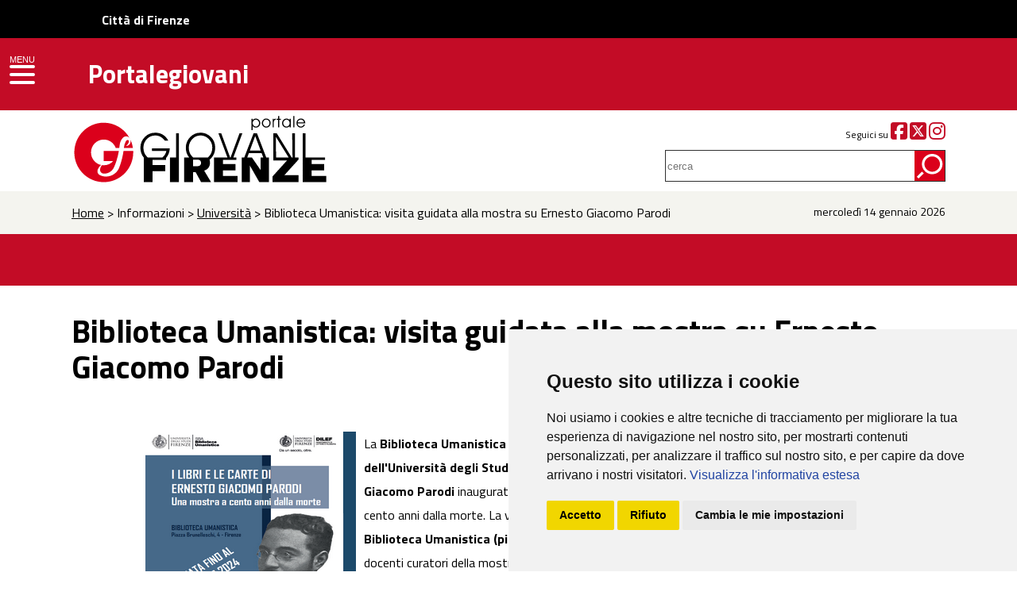

--- FILE ---
content_type: text/html; charset=UTF-8
request_url: https://portalegiovani.comune.fi.it/pogio/info_publish/universita_dettaglio.php?ID_REC=27053
body_size: 25335
content:
<!DOCTYPE HTML>
<html lang="it">
<head>
<meta http-equiv="Content-Type" content="text/html; charset=utf-8">
<title>PORTALEGIOVANI - Comune di Firenze</title>
<meta name="viewport" content="width=device-width, initial-scale=1, maximum-scale=2.0, user-scalable=yes" />
<meta NAME="author" CONTENT="Redazione Portalegiovani">
<meta NAME="keywords" CONTENT="giovani, firenze,discoteca, sesso, mp3, musica, cinema, teatro, istruzione, corsi, lavoro, concorsi, archivio giovani artisti, salute, formazione, news, webzine, quartiere, tempo libero, rock, pop, concerti, scuola, libri, primo piano, arte, viaggi, servizio civile, leva, associazioni, volontariato, sport">
<meta NAME="description" CONTENT="La Biblioteca Umanistica organizza in collaborazione con il Dipartimento di Lettere e filosofia dell'Università degli Studi di Firenze una visita guidata alla mostra I libri e le carte di Ernesto Gia...">
<meta property="og:title" content="Biblioteca Umanistica: visita guidata alla mostra su Ernesto Giacomo Parodi" />
<meta property="og:description" content="La Biblioteca Umanistica organizza in collaborazione con il Dipartimento di Lettere e filosofia dell'Università degli Studi di Firenze una visita guidata alla mostra I libri e le carte di Ernesto Gia..." />
<meta property="og:image" content="https://portalegiovani.comune.fi.it/pogio/upl_img_publishingtool_info/27053IMG_universita_parodi.png" />
<link href="../../assets/css/grid.css" rel="stylesheet" type="text/css">
<link href="../../assets/css/drawer.css" rel="stylesheet" type="text/css">
<link href="../../assets/css/main.css" rel="stylesheet" type="text/css">
<link href="https://fonts.googleapis.com/css?family=Titillium+Web:200,200i,300,300i,400,400i,600,600i,700,700i,900" rel="stylesheet">
<link href="https://use.fontawesome.com/releases/v6.5.1/css/all.css" rel="stylesheet">
<link rel="stylesheet" href="../../assets/css/flexslider.css" type="text/css" media="screen" />
<link rel="stylesheet" href="../../assets/css/slider.css" type="text/css" media="screen" />
<link rel="stylesheet" href="../../assets/css/animate.css"/></head>

<body>

<div id="fasciarossa">
    <div id="upper-header" style="background-color:#000000;height:48px;">
        <a href="https://www.comune.fi.it" title="Città di Firenze" class="" style="line-height: 50px;margin-left: 10%;color: #ffffff;text-decoration: none;"><b>Città di Firenze</b></a>
    </div>
<div class="grid grid-pad"><div id="logogiovani" class="hides"><a href="../../index.php"><img src="../../assets/images/portalegiovani.svg"></a></div><div id="logo"><img src="../../assets/images/logo_spacer.png" class="leftt top10 bottom10" alt="Portalegiovani"><a href="https://portalegiovani.comune.fi.it"><h1>Portalegiovani</h1></a></div></div></div>

<div id="fascialogo">
<div class="grid grid-pad"><div class="col-4-12 percent"><a href="../../index.php"><img src="../../assets/images/logo.svg" alt="PORTALEGIOVANI" title="PORTALEGIOVANI" ></a></div>

	<div class="col-1-3 mobile-col-1-1 push-1-3 arightt small top25">
				Seguici su <a href="http://www.facebook.com/InformagiovaniFirenze" aria-label="Facebook" target="_blank"><i class="fab fa-facebook-square fa-2x red"></i></a> <a href="http://www.twitter.com/portalegio" aria-label="Twitter" target="_blank"><i class="fab fa-square-x-twitter fa-2x red"></i></a> <a href="https://www.instagram.com/informagiovanifirenze/" aria-label="Instagram" target="_blank"><i class="fab fa-instagram fa-2x red"></i></a>

			</div>	<div class="col-1-3 mobile-col-1-1 push-1-3 arightt ptop10">
			<form method="get" action="../../ricerca_interna.php"><label for="topsearch"> </label><input name="query" type="search" id="topsearch" placeholder="cerca"></form>
			</div></div>

</div>

<header role="banner" class="drawer drawer--left">
    <button type="button" class="drawer-toggle drawer-hamburger" style="margin-top: 49px;background-color:#c30c26;padding: 18px .75rem 10px;"><span class="menu">MENU</span>
      <span class="sr-only">toggle navigation</span>
      <span class="drawer-hamburger-icon"></span>
    </button>

    <nav class="drawer-nav" role="navigation">
      <ul class="drawer-menu">
        <li><a class="drawer-brand" href="../../index.php">HOME</a></li>
        <li class="drawer-dropdown">
          <a class="drawer-menu-item" data-target="#" href="#" data-toggle="dropdown" role="button" aria-expanded="false">
            Informazioni <span class="drawer-caret"></span>
          </a>
          <ul class="drawer-dropdown-menu">
            <li><a class="drawer-dropdown-menu-item" href="https://portalegiovani.comune.fi.it/pogio/info_publish/lavoro.php">Lavoro & Concorsi</a></li>
            <li><a class="drawer-dropdown-menu-item" href="https://portalegiovani.comune.fi.it/pogio/info_publish/scuola.php">Scuola & Formazione</a></li>
            <li><a class="drawer-dropdown-menu-item" href="https://portalegiovani.comune.fi.it/pogio/info_publish/universita.php">Università</a></li>
            <li><a class="drawer-dropdown-menu-item" href="https://portalegiovani.comune.fi.it/pogio/info_publish/occasioni.php">Occasioni</a></li>
            <li><a class="drawer-dropdown-menu-item" href="https://portalegiovani.comune.fi.it/pogio/news_publish/rubrica_pace.php">Volontariato & Pace</a></li>
            <li><a class="drawer-dropdown-menu-item" href="https://portalegiovani.comune.fi.it/pogio/info_publish/corsi_tempolibero.php">Corsi & Tempo Libero</a></li>
            <li><a class="drawer-dropdown-menu-item" href="https://portalegiovani.comune.fi.it/pogio/info_publish/rete_lgbt_dettaglio.php?ID_REC=5592">Rete LGBTI</a></li>			
          </ul>
        </li>	
        <li class="drawer-dropdown">
          <a class="drawer-menu-item" data-target="#" href="#" data-toggle="dropdown" role="button" aria-expanded="false">
            Webzine <span class="drawer-caret"></span>
          </a>
          <ul class="drawer-dropdown-menu">
            <li><a class="drawer-dropdown-menu-item" href="https://portalegiovani.comune.fi.it/pogio/news_publish/primopiano.php">Primopiano</a></li>
            <li><a class="drawer-dropdown-menu-item" href="https://portalegiovani.comune.fi.it/pogio/webzine_publish/libri.php">Lettura</a></li>
            <li><a class="drawer-dropdown-menu-item" href="https://portalegiovani.comune.fi.it/pogio/webzine_publish/teatro.php">Teatro & Danza</a></li>
            <li><a class="drawer-dropdown-menu-item" href="https://portalegiovani.comune.fi.it/pogio/webzine_publish/musica.php">Musica</a></li>
            <li><a class="drawer-dropdown-menu-item" href="https://portalegiovani.comune.fi.it/pogio/webzine_publish/arte.php">Arte</a></li>
            <li><a class="drawer-dropdown-menu-item" href="https://portalegiovani.comune.fi.it/pogio/rubriche_publish/cineglobo.php">Cinema</a></li>
            <li><a class="drawer-dropdown-menu-item" href="https://portalegiovani.comune.fi.it/pogio/news_publish/sport_calcio.php">Sport</a></li>
            <li><a class="drawer-dropdown-menu-item" href="https://portalegiovani.comune.fi.it/pogio/rubriche_publish/giovanireporter.php">Giovani Reporter</a></li>			
			<li><a class="drawer-dropdown-menu-item" href="https://portalegiovani.comune.fi.it/pogio/rubriche_publish/intercultura_firenze.php">UNIncontro Interculturale</a></li>			
          </ul>
        </li>		
        <li><a class="drawer-menu-item" href="https://portalegiovani.comune.fi.it/web/informagiovani">Informagiovani</a></li>
		<li><a class="drawer-menu-item" href="https://portalegiovani.comune.fi.it/cartagiovani/index.php">Carta Giovani</a></li>
        <li class="drawer-dropdown">
          <a class="drawer-menu-item" data-target="#" href="#" data-toggle="dropdown" role="button" aria-expanded="false">
            Centri Giovani <span class="drawer-caret"></span>
          </a>
          <ul class="drawer-dropdown-menu">
            <li><a class="drawer-dropdown-menu-item" href="http://www.exfila.it/" target="_blank">Ex-Fila</a></li>
            <li><a class="drawer-dropdown-menu-item" href="http://www.newstaz.it/" target="_blank">New Staz</a></li>
			<li><a class="drawer-dropdown-menu-item" href="http://www.zap.fi.it/" target="_blank">ZAP</a></li>			
            <li><a class="drawer-dropdown-menu-item" href="https://portalegiovani.comune.fi.it/pogio/info_publish/centrigiovani_dettaglio.php?ID_REC=530">Quartiere 1 - Nidiaci</a></li>
            <li><a class="drawer-dropdown-menu-item" href="https://portalegiovani.comune.fi.it/pogio/info_publish/centrigiovani_dettaglio.php?ID_REC=2651">Quartiere 1 - Java</a></li>
            <li><a class="drawer-dropdown-menu-item" href="https://portalegiovani.comune.fi.it/pogio/info_publish/centrigiovani_dettaglio.php?ID_REC=2636">Quartiere 1 - Sala Gialla</a></li>
            <li><a class="drawer-dropdown-menu-item" href="https://portalegiovani.comune.fi.it/pogio/info_publish/centrigiovani_dettaglio.php?ID_REC=526">Quartiere 2 - Spazio C.U.R.E.</a></li>
            <li><a class="drawer-dropdown-menu-item" href="https://portalegiovani.comune.fi.it/pogio/info_publish/centrigiovani_dettaglio.php?ID_REC=7150">Quartiere 2 - Fantafondo</a></li>
            <li><a class="drawer-dropdown-menu-item" href="https://portalegiovani.comune.fi.it/pogio/info_publish/centrigiovani_dettaglio.php?ID_REC=523">Quartiere 3 - GAVinuppia</a></li>
	    <li><a class="drawer-dropdown-menu-item" href="https://portalegiovani.comune.fi.it/pogio/info_publish/centrigiovani_dettaglio.php?ID_REC=28675">Quartiere 4 - Futura</a></li>
	    <li><a class="drawer-dropdown-menu-item" href="https://portalegiovani.comune.fi.it/pogio/info_publish/centrigiovani_dettaglio.php?ID_REC=2614">Quartiere 4 - Kantiere</a></li>
	    <li><a class="drawer-dropdown-menu-item" href="https://portalegiovani.comune.fi.it/pogio/info_publish/centrigiovani_dettaglio.php?ID_REC=522">Quartiere 4 - Sonoria</a></li>
            <li><a class="drawer-dropdown-menu-item" href="https://portalegiovani.comune.fi.it/pogio/info_publish/centrigiovani_dettaglio.php?ID_REC=2629">Quartiere 5 - Galileo</a></li>
            <li><a class="drawer-dropdown-menu-item" href="https://portalegiovani.comune.fi.it/pogio/info_publish/centrigiovani_dettaglio.php?ID_REC=515">Quartiere 5 - L'Isola</a></li>
			<li><a class="drawer-dropdown-menu-item" href="https://portalegiovani.comune.fi.it/pogio/info_publish/centrigiovani_dettaglio.php?ID_REC=2628">Quartiere 5 - Approdo</a></li>			
          </ul>
        </li>		
        <li><a class="drawer-menu-item" href="http://www.edfirenze.eu/" target="_blank">Europe Direct</a></li>
		<li><a class="drawer-menu-item" href="https://portalegiovani.comune.fi.it/bacheca/public_ricerca_commenti_xl.php">Bacheca</a></li>
		<li><a class="drawer-menu-item" href="https://portalegiovani.comune.fi.it/sessoedaltro/ASLsessoaltro.php">Sesso & Altro</a></li>
		<li><a class="drawer-menu-item" href="https://portalegiovani.comune.fi.it/pogio/rubriche_publish/miniquiz.php">MiniQuiz</a></li>
		<li><a class="drawer-menu-item" href="https://portalegiovani.comune.fi.it/photogallery/index.php">Photogallery</a></li>
		<li><a class="drawer-menu-item" href="https://portalegiovani.comune.fi.it/pogio/varie_publish/newsletter_pg.php">Newsletter</a></li>
      </ul>
    </nav>
  </header> 

<div id="fasciagrigia">
<div class="grid grid-pad">
  <div class="col-10-12 mobile-col-1-1 breac"><a href="../../index.php">Home</a> > Informazioni > <a href="universita.php">Università</a> > Biblioteca Umanistica: visita guidata alla mostra su Ernesto Giacomo Parodi</div>
  <div class="col-2-12 mobile-col-1-1 date arightt">mercoledì 14 gennaio 2026</div>
  
  
		</div></div>
        
  <div id="fasciaevidenza">
  <div class="rossa"> </div></div>      
       
       <div id="titololistanews" ><div class="grid grid-pad"><h1 class="bigger">Biblioteca Umanistica: visita guidata alla mostra su Ernesto Giacomo Parodi</h1>	 	   

	   <span class="singolanews" style="float:right;">
         
        15-02-2024         
	   </span>
	   
	   </div></div>
       
       <div class="grid grid-pad  bottom100"><div class="col-1-12 mobile-col-1-1"></div> 
	   <div class="col-11-12 mobile-col-1-1 testointerno">
				<img src="../../pogio/upl_img_publishingtool_info/27053IMG_universita_parodi.png" align="left" style="margin-right: 10px;"> 
		 	
		<style>
			.content_span:before {
			  content: ' ';
			  display: table;
			  width: 15em;
			}
		</style>
		<span class="content_span">La <strong>Biblioteca Umanistica</strong> organizza in collaborazione con il <strong>Dipartimento di Lettere e filosofia dell'Università degli Studi di Firenze</strong> una <strong>visita guidata alla mostra I libri e le carte di Ernesto Giacomo Parodi</strong> inaugurata lo scorso 9 novembre in parallelo al convegno Pedante e geniale. E. G. Parodi a cento anni dalla morte. La visita si terrà <strong>giovedì 15 febbraio alle 15.00 nella sede centrale della Biblioteca Umanistica (piazza Brunelleschi 4)</strong>. Dopo i saluti istituzionali, sarà condotta da alcuni dei docenti curatori della mostra: Alessandro Bausi, Anna Bettarini Bruni e Alessandro Parenti.<br /><br />E' richiesta la prenotazione: <a href="https://www.sba.unifi.it/n1892.html">https://www.sba.unifi.it/n1892.html</a></span>

				<br><br><br>
		<link rel="stylesheet" href="https://portalegiovani.comune.fi.it/rating_pogio/dist/star-rating.css?ver=4.3.0">
            <div>
			<form class="form-1" id="myform_rating" name="myform_rating">
                <label for="glsr-ltr" style="pointer-events: none;font-weight: bold;">Ti piace il Portalegiovani? Aiutaci a migliorare!</label>
                <div class="form-field" style="padding-top: 5px;">
                    <span class="gl-star-rating">
                        <select id="glsr-prebuilt" class="star-rating-prebuilt" data-options='{"clearable":false}'>
                            <option value="">Lascia un feedback</option>
                            <option value="5">5 Stelle</option>
                            <option value="4">4 Stelle</option>
                            <option value="3">3 Stelle</option>
                            <option value="2">2 Stelle</option>
                            <option value="1">1 Stella</option>
                        </select>
                        <span class="gl-star-rating--stars">
                            <span data-value="1" class=""><svg xmlns="http://www.w3.org/2000/svg" viewBox="0 0 24 24" class="gl-emote" style="pointer-events: none;"><circle class="gl-emote-bg" fill="#FFA98D" cx="12" cy="12" r="10"></circle><path fill="#393939" d="M12 14.6c1.48 0 2.9.38 4.15 1.1a.8.8 0 01-.79 1.39 6.76 6.76 0 00-6.72 0 .8.8 0 11-.8-1.4A8.36 8.36 0 0112 14.6zm4.6-6.25a1.62 1.62 0 01.58 1.51 1.6 1.6 0 11-2.92-1.13c.2-.04.25-.05.45-.08.21-.04.76-.11 1.12-.18.37-.07.46-.08.77-.12zm-9.2 0c.31.04.4.05.77.12.36.07.9.14 1.12.18.2.03.24.04.45.08a1.6 1.6 0 11-2.34-.38z"></path></svg></span>
                            <span data-value="2" class=""><svg xmlns="http://www.w3.org/2000/svg" viewBox="0 0 24 24" class="gl-emote" style="pointer-events: none;"><circle class="gl-emote-bg" fill="#FFC385" cx="12" cy="12" r="10"></circle><path fill="#393939" d="M12 14.8c1.48 0 3.08.28 3.97.75a.8.8 0 11-.74 1.41A8.28 8.28 0 0012 16.4a9.7 9.7 0 00-3.33.61.8.8 0 11-.54-1.5c1.35-.48 2.56-.71 3.87-.71zM15.7 8c.25.31.28.34.51.64.24.3.25.3.43.52.18.23.27.33.56.7A1.6 1.6 0 1115.7 8zM8.32 8a1.6 1.6 0 011.21 2.73 1.6 1.6 0 01-2.7-.87c.28-.37.37-.47.55-.7.18-.22.2-.23.43-.52.23-.3.26-.33.51-.64z"></path></svg></span>
                            <span data-value="3" class=""><svg xmlns="http://www.w3.org/2000/svg" viewBox="0 0 24 24" class="gl-emote" style="pointer-events: none;"><circle class="gl-emote-bg" fill="#FFD885" cx="12" cy="12" r="10"></circle><path fill="#393939" d="M15.33 15.2a.8.8 0 01.7.66.85.85 0 01-.68.94h-6.2c-.24 0-.67-.26-.76-.7-.1-.38.17-.81.6-.9zm.35-7.2a1.6 1.6 0 011.5 1.86A1.6 1.6 0 1115.68 8zM8.32 8a1.6 1.6 0 011.21 2.73A1.6 1.6 0 118.33 8z"></path></svg></span>
                            <span data-value="4" class=""><svg xmlns="http://www.w3.org/2000/svg" viewBox="0 0 24 24" class="gl-emote" style="pointer-events: none;"><circle class="gl-emote-bg" fill="#FFD885" cx="12" cy="12" r="10"></circle><path fill="#393939" d="M15.45 15.06a.8.8 0 11.8 1.38 8.36 8.36 0 01-8.5 0 .8.8 0 11.8-1.38 6.76 6.76 0 006.9 0zM15.68 8a1.6 1.6 0 011.5 1.86A1.6 1.6 0 1115.68 8zM8.32 8a1.6 1.6 0 011.21 2.73A1.6 1.6 0 118.33 8z"></path></svg></span>
                            <span data-value="5" class=""><svg xmlns="http://www.w3.org/2000/svg" viewBox="0 0 24 24" class="gl-emote" style="pointer-events: none;"><circle class="gl-emote-bg" fill="#FFD885" cx="12" cy="12" r="10"></circle><path fill="#393939" d="M16.8 14.4c.32 0 .59.2.72.45.12.25.11.56-.08.82a6.78 6.78 0 01-10.88 0 .78.78 0 01-.05-.87c.14-.23.37-.4.7-.4zM15.67 8a1.6 1.6 0 011.5 1.86A1.6 1.6 0 1115.68 8zM8.32 8a1.6 1.6 0 011.21 2.73A1.6 1.6 0 118.33 8z"></path></svg></span>
                        </span>
                    </span>
                </div>
            </form>
			</div>		
		<br><br>
		<div id="google_translate_element" align="right"></div><script type="text/javascript">
function googleTranslateElementInit() {
  new google.translate.TranslateElement({pageLanguage: 'it', layout: google.translate.TranslateElement.InlineLayout.HORIZONTAL, 

gaTrack: true, gaId: 'UA-36516191-1'}, 'google_translate_element');
}
</script><script type="text/javascript" src="//translate.google.com/translate_a/element.js?

cb=googleTranslateElementInit"></script>
		
	   </div>
   </div>

   <footer> <div class="grid grid-pad">
   <div class="col-4-12 mobile-col-1-1 logofirenze"><img src="../../assets/images/logo-piede.svg" alt="Comune di Firenze"> <span>Comune di Firenze</span></div>
    <div class="col-5-12 mobile-col-1-1 contattipiede"><strong>CONTATTI</strong><br>
    <br>

Redazione Portalegiovani<br>
Giovani e Pari Opportunità<br>
Direzione Cultura e Sport<br>
Via Garibaldi, 7 - 50123 Firenze
<br><br>

P.IVA 01307110484 <br>

<a href="https://www.comune.fi.it/pagina/firma-digitale-e-posta-elettronica-certificata-pec">Posta Elettronica Certificata (PEC)</a><br>

<a href="https://www.comune.fi.it/pagina/comunicazione">URP - Ufficio Relazioni con il Pubblico</a></div>
   
   
   <div class="col-3-12 mobile-col-1-1 socialpiede"><strong>SEGUICI SU</strong><br><br>

<a href="http://www.facebook.com/InformagiovaniFirenze" aria-label="Facebook"><i class="fab fa-facebook-f circle"></i></a><a href="http://www.twitter.com/portalegio" aria-label="Twitter"><i class="fab fa-x-twitter circle"></i></a><a href="https://www.instagram.com/informagiovanifirenze/" aria-label="Instagram"><i class="fab fa-instagram circle"></i></a><a href="https://www.youtube.com/user/portalegiovaninet" aria-label="YouTube"><i class="fab fa-youtube circle"></i></a>
<br>
<br>

<img src="../../assets/images/tel055055.png" alt="055055">


</div>
   </div>
     <div class="col-1-1 linea"></div>
     
   <div class="grid grid-pad">   <div class="col-5-12 mobile-col-1-1 bianco">
     <a href="https://www.comune.fi.it/pagina/amministrazione-trasparente">Amministrazione Trasparente</a><p>
I dati personali pubblicati sono riutilizzabili solo alle condizioni previste dalla direttiva comunitaria 2003/98/CE e dal d.lgs. 36/2006</p></div> <div class="col-3-12 mobile-col-1-1"></div>
<div class="col-4-12 mobile-col-1-1 bianco arighttdesktop">
 <a href="http://www.firenzepatrimoniomondiale.it/">Firenze Patrimonio Mondiale - Centro storico di Firenze patrimonio dell’Umanità</a>
<p class="center"><img src="../../assets/images/unesco.svg" alt="Unesco"></p>
</div>
 <div class="col-6-12 mobile-col-1-1 menupiede"><ul>
 <li>
                    <a href="../../pogio/varie_publish/chisiamo.php">Redazione Portalegiovani</a>
</li>  
<li>
                    <a href="../../pogio/varie_publish/statistiche.php">Statistiche</a>
</li>													  
<li>
                    <a href="https://www.comune.fi.it/index.php/pagina/privacy" target="_blank">Privacy</a>
</li>  
<li>
                    <a href="../../pogio/varie_publish/legalnotice.php">Note legali</a>
</li>
<li>
                    <a href="https://form.agid.gov.it/view/265c8edc-a6c4-4cd6-b15f-4a1ba6c23b35/" target="_blank">Dichiarazione di accessibilità</a>
</li>
<li>
                    <a href="https://portalegiovani.comune.fi.it/allegati_doc/carta_unica_dei_servizi.pdf" target="_blank">Carta dei Servizi</a>
</li>
 
 </ul>  <a href="../../pogio/varie_publish/news_rss.php" aria-label="Rss"><i class="fas fa-rss fa-2x"></i></a>

</div>

</div>
   </footer>
   
<script src="../../assets/js/jquery-2.2.4.js"></script>
<script src="../../assets/js/iscroll.js"></script>
<script src="../../assets/js/bootstrap.min.js"></script>
<script src="../../assets/js/drawer.min.js" ></script>
<script defer src="../../assets/js/jquery.flexslider.js"></script>
<script src="../../assets/js/wow.min.js"></script>
<script src="../../assets/js/slick.min.js"></script>
<script src="../../assets/js/allgen.js"></script>
<script>
    $(document).ready(function() {
      $('.drawer').drawer();
    });
</script>   

<!-- Cookie Consent by https://www.FreePrivacyPolicy.com -->
<script type="text/javascript" src="https://portalegiovani.comune.fi.it/assets/js/cookie_consent/cookie-consent.js" charset="UTF-8"></script>
<script type="text/javascript" charset="UTF-8">
document.addEventListener('DOMContentLoaded', function () {
cookieconsent.run({"notice_banner_type":"simple","consent_type":"express","palette":"light","language":"it","page_load_consent_levels":["strictly-necessary","tracking"],"notice_banner_reject_button_hide":false,"preferences_center_close_button_hide":false,"website_privacy_policy_url":"https://www.comune.fi.it/pagina/privacy"});
});
</script>
<noscript>Cookie Consent by <a href="https://www.freeprivacypolicy.com/free-privacy-policy-generator/" rel="nofollow noopener">Free Privacy Policy website</a></noscript>
<!-- End Cookie Consent -->

<!-- Analytics CODE SNIPPET -->
<!-- Matomo -->
<script type="text/plain" cookie-consent="tracking">
  var _paq = window._paq = window._paq || [];
  /* tracker methods like "setCustomDimension" should be called before "trackPageView" */
  _paq.push(['trackPageView']);
  _paq.push(['enableLinkTracking']);
  (function() {
    var u="https://analytics.comune.fi.it/";
    _paq.push(['setTrackerUrl', u+'matomo.php']);
    _paq.push(['setSiteId', '27']);
    var d=document, g=d.createElement('script'), s=d.getElementsByTagName('script')[0];
    g.async=true; g.src=u+'matomo.js'; s.parentNode.insertBefore(g,s);
  })();
</script>
<!-- End Matomo Code -->

<!-- Go to www.addthis.com/dashboard to customize your tools --> <script type="text/javascript" src="//s7.addthis.com/js/300/addthis_widget.js#pubid=ra-5b082d22dd5fe9d1"></script>
<script type="text/javascript" charset="UTF-8">
window.addEventListener('load', function () {
	var collectionDivAriaLabelled = document.getElementsByTagName("div");
	//console.log("avvia rimozione");
	console.log(collectionDivAriaLabelled.length)
	for(var i = 0; i < collectionDivAriaLabelled.length; i++){
		if (collectionDivAriaLabelled[i].hasAttribute("aria-labelledby")) {
		  //console.log("rimozione");
		  collectionDivAriaLabelled[i].removeAttribute("aria-labelledby");
		}
	}
})
</script>   
<script src="https://portalegiovani.comune.fi.it/rating_pogio/dist/star-rating.js?ver=4.3.0"></script>
<script type="text/javascript">
	var destroyed = false;
	var starratingPrebuilt = new StarRating('.star-rating-prebuilt', {
		prebuilt: true,
		maxStars: 5,
	});
</script>
<script type="text/javascript">
	$('#glsr-prebuilt').change(function(){
        $.ajax({
            type: 'POST',
            url: 'https://portalegiovani.comune.fi.it/rating_pogio/callable.php',
            data: 'rating_value='+this.value+'&reference_id=27053&reference_section=universita',
			contentType: 'application/x-www-form-urlencoded; charset=UTF-8',
            success: function(data){
                // If you want, alert whatever your PHP script outputs
				if(data=="updated"){
					//alert(data);
					if($(".gl-star-rating--stars").hasClass("nothing")){
						$(".gl-star-rating--stars").removeClass("nothing");
					}					
					if(!$(".gl-star-rating--stars").hasClass("updated")){
						$(".gl-star-rating--stars").addClass("updated");
					}
					$('.gl-star-rating--stars').attr('aria-label', 'Feedback ricevuto');
				}
				if(data=="inserted"){
					//alert(data);
					if($(".gl-star-rating--stars").hasClass("nothing")){
						$(".gl-star-rating--stars").removeClass("nothing");
					}					
					if(!$(".gl-star-rating--stars").hasClass("updated")){
						$(".gl-star-rating--stars").addClass("updated");
					}
					$('.gl-star-rating--stars').attr('aria-label', 'Feedback ricevuto');
				}
				if(data=="nothing"){
					//alert(data);
					if($(".gl-star-rating--stars").hasClass("updated")){
						$(".gl-star-rating--stars").removeClass("updated");
					}					
					if(!$(".gl-star-rating--stars").hasClass("nothing")){
						$(".gl-star-rating--stars").addClass("nothing");
					}
					$('.gl-star-rating--stars').attr('aria-label', 'Feedback già presente');
				}
            }
        });
        return false;
    });
</script>			   
</body>
</html>


--- FILE ---
content_type: text/css
request_url: https://portalegiovani.comune.fi.it/assets/css/main.css
body_size: 8510
content:
@charset "utf-8";
/* CSS Document */
:hover{ transition: all 0.5s ease;}
body{font-family: 'Titillium Web', sans-serif;
font-size:16px;
	margin-left:auto;
	margin-right:auto;
	margin-top:0px;}
#fasciarossa{
	position:fixed;
	width:100%;
	z-index:3;
	background-color:#c30c26;}
	
	#fasciarossa a{
		color:#fff;
		text-decoration:none;}
	#fasciarossa h1{
		margin-left:20px;
		float:left;}
		#fascialogo{
			padding-top:128px;}
		.menu{
			color:#fff;
			font-size:11px;
			margin-bottom:4px;}
			.fab.red:hover{
				color:#666;}
input#topsearch{
	background-image:url(../images/search-ico.png);
	background-repeat: no-repeat;
	background-position: right center;
	background-color:#fff;
	border: 1px solid #303030;
	height:40px;
	width:100%;
}				
			#fasciagrigia{
				background-color:#f4f4ef;
				width:100%;
				padding-top:15px;
				padding-bottom:15px;}	
				#fasciagrigia a{
					color:#000;}
				#fasciagrigia a:hover{
					color:#CCC;}
				#fasciagrigia	.date{font-size:14px;}
				#fasciaevidenza{
					width:100%;}
					.rossa{
						width:100%;
						background-color:#c30c26;
						height:65px;}
			#fasciaevidenza h3 a{
				color:#000;
				text-decoration:none;
			}
				#fasciaevidenza h3{margin-bottom:0px;
				margin-top:0px;
				margin-left:15px;
				padding:0px;}
				#fasciaevidenza p{
					font-size:14px;}
					#separatorerosso{background-color:#c30c26;
					width:100%;
					height:30px;}
					#titololistanews{width:100%;
					padding-top:35px;
					padding-bottom:35px;
					}
			
					#fasciaboxnewshome h4{
						line-height:26px;
						/* height:55px; */
						margin:0px;
						/* margin-bottom: 35px; */
						padding:0px;}
						#fasciaboxnewshome h4 a{
							font-size:21px;
							color:#000;
							text-decoration:none;}
							#fasciaboxnewshome{
							}
			.rowflex{ display: flex;
 display: -webkit-flex;
}		
.boxh{ position: relative;
		margin-bottom:65px;
padding-bottom:45px;}
.sezione{
	width:100%;
	display:block;

	position: absolute;
	bottom: 0;
	left: 0;
	border-top-width: 1px;
	border-top-style: solid;
	border-top-color: #999;
}
.listanewscategory a{color:#c30c26;
font-size:20px;
text-decoration:none;}

.sezione a{color:#c30c26;
font-size:20px;
text-decoration:none;}
.sezione a:hover, .listanewscategory  a:hover{
	color:#666;}
	
	.altrenews{float:right;
	background-color:#c30c26;
	padding:12px;}
	.altrenews a{
		color:#fff;
		font-weight:400;
		font-size:22px;
		text-decoration:none;}
		.altrenews:hover{
			background-color:#ccc;}
				.altrenews:hover > a{color:#c30c26;}
	#fasciagrigiaprogetti{
		font-size:18px;
		width:100%;
		background-color:#e5e5e5;
		margin-top:65px;
		padding-top:35px;
		padding-bottom:35px;
		margin-bottom:45px;}
			#fasciagrigiaprogetti h5 {
				margin:0px;
				padding:0px;}
		#fasciagrigiaprogetti h5 a{
			font-size:22px;
			text-transform:uppercase;
			color:#000;
			text-decoration:none;}
			#fasciagrigiaprogetti h5 a:hover, #fasciagrigiaprogetti a:hover{
				color:#fff;}
			#fasciagrigiaprogetti a{color:#000;}
			#fasciagrigiaprogetti .fa{
				float:right;}
	#newsletter{	background-color:#c30c26;
	padding-top:35px;
	padding-bottom:35px;
	color:#fff;
	font-size:24px;
	margin-bottom:55px;}	
	
		#newsletter input[type=email]{
float: left;
    padding: 8px;
    border: 1px solid #FFF;
}
#newsletter  	input[type=submit] {    margin-left: 5px;
    float: left;
    margin-top: 0px;
    padding-top: 2px;
	padding-bottom:2px;
	padding-left:4px;
	padding-right:4px;
    border: 1px solid #FFF;
    background-color: #fff;
    font-weight: 900;
    color: #58616a;
    font-size: 19px;
  
}
	#newsletter  	input[type=submit]:hover{color:#c30c26;}
	
	
	footer{
		float:left;
		width:100%;
		background-color:#30373d;
		padding-top:25px;
		padding-bottom:25px;}
	
	.logofirenze{
		padding-top:45px;
		font-weight:700;
		line-height:38px;
		color:#fff;
		font-size:24px;}
			.logofirenze img{
				float:left;}
	
	
		.logofirenze span{
			float:left;
			margin-top:15px;
			margin-left:8px;}
	
.contattipiede{
	font-size:16px;
	color:#fff;}	
	
	.contattipiede strong, .socialpiede strong{	color:#fff;
		font-size:22px;}
	
	.linea{
		width:100%;
		height:1px;
		background-color:#58616a;
		margin-top:30px;
		margin-bottom:30px;}
	
	
	.circle{
		width:32px;
		height:32px;
		border-radius:50%;
		margin-left:6px;
		background-color:#5fdbdf;
		padding-top:18px;
		padding-left:18px;}
	
	.socialpiede{
	}
	
	.circle:hover{
		background-color:#fff;}
	a .fab.circle{
		color:#30373d;}
	footer a{color: #65DBDE;
	    font: 700 16px/19px "Titillium Web";}
	footer a:hover {
    opacity: 1;
    text-decoration: none;
    color: #FFF;
	}
	.bianco{
		color:#fff;}
	.menupiede{
		padding-top:20px;
	border-top-width: 2px;
	border-top-style: solid;
	border-top-color: #54b5ba;
}

.menupiede li{
	list-style:none;}
.menupiede  ul{

	margin:0px;
	padding-top: 8px;
	padding-right: 0px;
	padding-bottom: 8px;
	padding-left: 0px;
}

	h1.bigger{
		margin:0px;
		padding:0px;
		font-size:40px;
		line-height: 45px;
}
		#datanews{
			padding-top:30px;
			padding-bottom:30px;
			font-size:24px;
	width:100%;
	border-top-width: 1px;
	border-bottom-width: 1px;
	border-top-style: solid;
	border-bottom-style: solid;
	border-top-color: #CCC;
	border-bottom-color: #CCC;
	margin-bottom:80px;
}
.listblock{
	height:100%;
	padding:20px;
	background-color:#f4f4ef;}

#paginazione{
	padding-top:30px;
	padding-bottom:30px;}


.pager li{
	
	display:inline;}
.pager li a{
	width:20px;
	padding-top:10px;
	padding-left:15px;
	padding-right:15px;
	padding-bottom:10px;
	background-color:#606060;
	text-decoration:none;
	float: left;
	color:#fff;
}
.pager li.active a{	background-color:#c30d27;}

.pager li.last a{	background-color:transparent;
color:#000;
}
.pager li a:hover{
	background-color:#c30d27;}
.listblock .date{
	width:100%;
	display:block;
	margin-top:25px;
	font-style:italic;}
h2.category{font-weight:400;
	font-size:20px;
	margin:0px;
	padding:0px;}
h2.category a{color:#c30d27;
text-decoration:none;
font-weight:400;}


h2.category a:hover{
	color:#000;}

.singolanews {
	font-style:italic;}

.evidenzanews{color:#c30d27;}
.testointerno{
	line-height:30px;}
.testointerno a{color:#c30d27;}

.testointerno a:hover{ color:#000;}

#share{
	margin-bottom:50px;
	background-color:#f4f4ef;
	padding:15px;}
	
	.icoblock{
		background-color:#c30c26;
		color:#fff;
		padding:4px;
		margin-left:20px;}
		a .icoblock:hover{background-color:#a6a6a6;
			}
.titoloaside{
	display:block;
	width:100%;
	font-weight:700;
	border-bottom-width: 1px;
	border-bottom-style: solid;
	border-bottom-color: #a6a6a6;
}


ul.bloccoinfo {	border-bottom-width: 1px;
	border-bottom-style: solid;
	border-bottom-color: #a6a6a6;}
ul.bloccoinfo li{
	list-style-type:none;
	padding-bottom:20px;}


ul.bloccoinfo li a{
	color:#000;}

ul.bloccoinfo li a:hover{color:#c30c26;}


	/*generiche*/
	.leftt{
		float:left;}
	.top20{
		margin-top:20px;}
		.top10{
		margin-top:10px;}
		.top25{margin-top:25px;}
		.top30{margin-top:30px;}
		.bottom10{
			margin-bottom:10px;}
				.bottom100{
			margin-bottom:100px;}
		.percent img{
			width:100%;}
			.arightt{
				text-align:right;}
			aleftt{
				text-align:left;}	
				.red{
					color:#c30c26;}
					.small{
						font-size:12px;}
						.ptop10{
							padding-top:10px;}
						.mtopm25{
							margin-top:-36px;}
							.center{
								text-align:center;}
							.hides{
									display:none;}
									.shows{transition: all 0.9s ease;
									display:block;}*/
	/*fine generiche*/

	
			
	@media screen and (min-width:768px){
		.menupiede  ul{
	float:left;}
		.menupiede li{
			display:inline;
			margin-right:20px;}
	.arighttdesktop{
				text-align:right;}
		#fasciarossa h1{font-size: 32px;
			color:#fff;
    line-height: 38px;}}
	@media (max-width: 767px){
		

		.contieni{
	
			max-width:460px;
			margin-left:auto;
			margin-right:auto;}
			
			.rowflex{ display:  inherit;

}		
			
			
		#logo, #logogiovani{
		
			margin-left:80px;}
	
	#fasciarossa h1{font-family: 'Titillium Web', sans-serif;
	color:#fff;
font: 600 30px/36px "Titillium Web";
margin-top:25px;
}}
@media (max-width: 800px){.flexslider .slides, .flexslider .slides li, .flexslider, .flex-viewport{height: 240px !important;}}
@media (max-width: 460px){		.flexslider .slides, .flexslider .slides li, .flexslider, .flex-viewport{height: 120px !important;}
.flexslider .slides li{
	}
	.contieni{
		width:100%;
		margin-left: 0;
		margin-right: 0;
		}}
		
			@media (max-width: 1200px){
			#logo, #logogiovani{
		
			margin-left:80px !important;}
			}

--- FILE ---
content_type: text/css
request_url: https://portalegiovani.comune.fi.it/assets/css/slider.css
body_size: 2779
content:

 
body, html	{margin:0; padding:0;width:100%; height:100%!important; }
		
		.animate
		{-webkit-transition: all 0.3s ease-in-out;-moz-transition: all 0.3s ease-in-out;-ms-transition: all 0.3s ease-in-out;-o-transition: all 0.3s ease-in-out;transition: all 0.3s ease-in-out;}
		
		.flexslider, .flex-viewport	{width:100%; height:415px; margin:0;padding:0; }
			.flexslider.flexslider500{width:100%; height:500px; margin:0;padding:0; }
				.flexslider.flexslider300{width:100%; height:300px; margin:0;padding:0; }
			.flexslider.flexslider300 .slides		{height:300px; overflow: hidden;  float:left; width:100%;}
				.flexslider.flexslider500 .slides		{height:500px; overflow: hidden;  float:left; width:100%;}
		.flexslider .slides		{height:415px; overflow: hidden;  float:left; width:100%;}
				.flexslider.flexslider500 .slides li 	{ width:100%; height:500px; 
		 margin:0;padding:0;			
								  -webkit-background-size: cover!important;
								  -moz-background-size: cover!important;
								  -o-background-size: cover!important;
								  background-size: cover!important;
		}	.flexslider.flexslider300 .slides li 	{ width:100%; height:300px; 
		 margin:0;padding:0;			
								  -webkit-background-size: cover!important;
								  -moz-background-size: cover!important;
								  -o-background-size: cover!important;
								  background-size: cover!important;
		}
		.flexslider .slides li 	{ width:100%; height:415px; 
		 margin:0;padding:0;			
		
								  -webkit-background-size: cover!important;
								  -moz-background-size: cover!important;
								  -o-background-size: cover!important;
								  background-size: cover!important;
		}
		
		
		.flex-control-nav 	{bottom: 35%; }
		
		.flex-direction-nav {display:none;}	
		
		.flex-caption		{position: absolute; top:35%; text-shadow:  0px 0px 10px #000;left:0;text-align: center;width:100%;color:#fff;}
	
		.flex-caption h1, .flex-caption h1 a	{
	
	color:#fff;
	font-size: 36px;
	margin:0 0 10px 0;
	padding-top:8px;
	padding-bottom:4px;
	font-weight:400 !important;
	font-family: 'Libre Baskerville', serif;
	text-transform: uppercase;
	
}.flex-caption h1 a:hover{
	text-decoration:none;
	color:#f6a91d;}
		
		.flex-caption p, .flex-caption h2	{
	font-size: 24px;
	margin:0;
	font-weight:400 !important;
	font-family: 'Libre Baskerville', serif;
	font-style: italic;
}
		
		
		@media (min-width: 768px) and (max-width: 980px) {
		
			.flex-caption h1	{	font-size: 36px;}
		
			.flex-caption p		{font-size: 20px;}
			
			.flex-control-nav 	{bottom: 25%; }

		}


		@media (max-width: 767px) {
		
			.flex-caption h1	{font-size: 36px;}
		
			.flex-caption p		{font-size: 18px;}
			
			.flex-control-nav 	{bottom: 15%; }	
				
		}

--- FILE ---
content_type: text/css
request_url: https://portalegiovani.comune.fi.it/rating_pogio/dist/star-rating.css?ver=4.3.0
body_size: 7585
content:
:root {
    --gl-star-color: #fdd835;
    --gl-star-color-inactive: #dcdce6;
    --gl-star-empty: url('../img/star-empty.svg');
    --gl-star-full: url('../img/star-full.svg');
    --gl-star-size: 24px;
    --gl-tooltip-border-radius: 4px;
    --gl-tooltip-font-size: 0.875rem;
    --gl-tooltip-font-weight: 400;
    --gl-tooltip-line-height: 1;
    --gl-tooltip-margin: 12px;
    --gl-tooltip-padding: .5em 1em;
    --gl-tooltip-size: 6px;
}

[data-star-rating] > select {
    -webkit-clip-path: circle(1px at 0 0) !important;
            clip-path: circle(1px at 0 0) !important;
    clip: rect(1px, 1px, 1px, 1px) !important;
    height: 1px !important;
    margin: 0 !important;
    overflow: hidden !important;
    padding: 0 !important;
    position: absolute !important;
    top: 0 !important;
    visibility: visible !important;
    white-space: nowrap !important;
    width: 1px !important;
}

[data-star-rating] > select {
    -webkit-appearance:  none;
       -moz-appearance:  none;
            appearance:  none;
    pointer-events: none;
}

[data-star-rating] > select::before,
[data-star-rating] > select::after {
    display: none !important;
}

[data-star-rating].gl-star-rating--ltr > select {
    left: 0 !important;
}

[data-star-rating].gl-star-rating--rtl > select {
    right: 0 !important;
}

[data-star-rating] {
    align-items: center;
    display: flex;
    position: relative;
}

.gl-star-rating:not([data-star-rating]) .gl-star-rating--stars {
    display: none;
}

[data-star-rating] .gl-star-rating--stars {
    align-items: center;
    cursor: pointer;
    display: flex;
    position: relative;
}

[data-star-rating] > select:focus + .gl-star-rating--stars span:first-child::before {
    box-shadow: 0 0 0 3px -moz-mac-focusring;
    box-shadow: 0 0 0 3px -webkit-focus-ring-color;
    box-shadow: 0 0 0 3px Highlight;
    content: '';
    display: block;
    height: 100%;
    outline: 1px solid transparent;
    pointer-events: none;
    position: absolute;
    width: 100%;
}

[data-star-rating] select[disabled] + .gl-star-rating--stars {
    cursor: default;
}

[data-star-rating] .gl-star-rating--stars > span {
    display: flex;
    height: 24px;
    height: 24px;
    height: var(--gl-star-size);
    margin: 0;
    width: 24px;
    width: 24px;
    width: var(--gl-star-size);
}

[data-star-rating] .gl-star-rating--stars[aria-label]::before,
[data-star-rating] .gl-star-rating--stars[aria-label]::after {
    -webkit-backface-visibility: hidden;
            backface-visibility: hidden;
    bottom: auto;
    box-sizing: border-box;
    left: 100%;
    pointer-events: none;
    position: absolute;
    top: 50%;
    opacity: .9;
    transform-origin: top;
    transform: translate3d(0,-50%,0);
    white-space: nowrap;
    z-index: 10;
}

[data-star-rating] .gl-star-rating--stars[aria-label]::before {
    background-size: 100% auto !important;
    background-position: 50% !important;
}

[data-star-rating] .gl-star-rating--stars[aria-label]::before {
    background: url('data:image/svg+xml,%3Csvg xmlns="http://www.w3.org/2000/svg" viewBox="0 0 12 31"%3E%3Cpath fill="%23111" d="M12.002 31C12.002 25 0 19.838 0 15.5 0 11.24 12 6 12 0l.002 31z"/%3E%3C/svg%3E') no-repeat;
    content: '';
    height: 18px;
    margin-bottom: 0;
    margin-left: 6px;
    margin-left: 6px;
    margin-left: var(--gl-tooltip-size);
    width: 6px;
    width: 6px;
    width: var(--gl-tooltip-size);
}

[data-star-rating] .gl-star-rating--stars[aria-label]::after {
    background: #111;
    border-radius: 4px;
    border-radius: 4px;
    border-radius: var(--gl-tooltip-border-radius);
    color: #fff;
    content: attr(aria-label);
    font-size: 0.875rem;
    font-size: 0.875rem;
    font-size: var(--gl-tooltip-font-size);
    font-weight: normal;
    margin-left: 12px;
    margin-left: 12px;
    margin-left: var(--gl-tooltip-margin);
    padding: .5em 1em;
    padding: .5em 1em;
    padding: var(--gl-tooltip-padding);
    text-transform: none;
}

[data-star-rating] .gl-star-rating--stars[aria-label].updated::after {
    background: #43b923;
}
[data-star-rating] .gl-star-rating--stars[aria-label].updated::before {
    background: url('data:image/svg+xml,%3Csvg xmlns="http://www.w3.org/2000/svg" viewBox="0 0 12 31"%3E%3Cpath fill="%2343b923" d="M12.002 31C12.002 25 0 19.838 0 15.5 0 11.24 12 6 12 0l.002 31z"/%3E%3C/svg%3E') no-repeat;
}
[data-star-rating] .gl-star-rating--stars[aria-label].nothing::after {
    background: #ff451a;
}
[data-star-rating] .gl-star-rating--stars[aria-label].nothing::before {
    background: url('data:image/svg+xml,%3Csvg xmlns="http://www.w3.org/2000/svg" viewBox="0 0 12 31"%3E%3Cpath fill="%23ff451a" d="M12.002 31C12.002 25 0 19.838 0 15.5 0 11.24 12 6 12 0l.002 31z"/%3E%3C/svg%3E') no-repeat;
}

[data-star-rating].gl-star-rating--rtl .gl-star-rating--stars[aria-label]::before,
[data-star-rating].gl-star-rating--rtl .gl-star-rating--stars[aria-label]::after {
    left: auto;
    right: 100%;
}

[data-star-rating].gl-star-rating--rtl .gl-star-rating--stars[aria-label]::before {
    transform: scaleX(-1) translate3d(0,-50%,0);
    margin-left: 0;
    margin-right: 6px;
    margin-right: 6px;
    margin-right: var(--gl-tooltip-size);
}

[data-star-rating].gl-star-rating--rtl .gl-star-rating--stars[aria-label]::after {
    margin-left: 0;
    margin-right: 12px;
    margin-right: 12px;
    margin-right: var(--gl-tooltip-margin);
}

[data-star-rating] svg {
    height: 100%;
    width: 100%;
}

[data-star-rating] .gl-star-half {
    fill: none;
    stroke: none;
}

[data-star-rating] .gl-star-full {
    fill: #dcdce6;
    fill: #dcdce6;
    fill: var(--gl-star-color-inactive);
    stroke: #dcdce6;
    stroke: #dcdce6;
    stroke: var(--gl-star-color-inactive);
    transition: fill 0.15s ease-in-out, stroke 0.15s ease-in-out;
}

[data-star-rating] .gl-active .gl-star-full {
    fill: #fdd835;
    fill: #fdd835;
    fill: var(--gl-star-color);
    stroke: #fdd835;
    stroke: #fdd835;
    stroke: var(--gl-star-color);
}

/* Compatibilty with v3 */

.gl-star-rating--stars[class*=" s"] > span {
    background-image: url('../img/star-empty.svg') !important;
    background-image: url('../img/star-empty.svg') !important;
    background-image: var(--gl-star-empty) !important;
}

.gl-star-rating--stars[class*=" s"] > span {
    background-position: center;
    background-repeat: no-repeat;
    background-size: 90%;
}

.gl-star-rating--stars[class*=" s"] > span.gl-active,
.gl-star-rating--stars[class*=" s"] > span.gl-active.gl-selected {
    background-image: url('../img/star-full.svg') !important;
    background-image: url('../img/star-full.svg') !important;
    background-image: var(--gl-star-full) !important;
}

/* added custom */

:root {
    --gl-star-size: 24px;
}

@media screen and (min-width: 35em) {
    .gl-star-rating .gl-star-rating--stars > span {
      --gl-star-size: 30px;
    }
    .gl-star-rating .gl-star-rating--stars[aria-label]::after {
      --gl-tooltip-padding: .75em 1em;
    }
}
@media screen and (min-width: 42em) {
    .gl-star-rating .gl-star-rating--stars > span {
      --gl-star-size: 36px;
    }
}
@media screen and (min-width: 50em) {
    .gl-star-rating .gl-star-rating--stars > span {
      --gl-star-size: 42px;
    }
}

.gl-star-rating .gl-emote-bg {
  transition: fill 0.15s ease-in-out;
}
.gl-star-rating [data-value]:not(.gl-active) .gl-emote-bg {
  fill: #DCDCE6;
}

.gl-star-rating .gl-emote {
  transform: scale(.9);
  transition: transform 0.25s ease-in-out;
}
.gl-star-rating .gl-selected .gl-emote {
  transform: scale(1.1);
}


--- FILE ---
content_type: application/javascript
request_url: https://portalegiovani.comune.fi.it/rating_pogio/dist/star-rating.js?ver=4.3.0
body_size: 15275
content:
/**!
 * Star Rating
 * @version: 4.3.0
 * @author: Paul Ryley (http://geminilabs.io)
 * @url: https://github.com/pryley/star-rating.js
 * @license: MIT
 */
var StarRating = (function () {
  'use strict';

  function _classCallCheck(instance, Constructor) {
    if (!(instance instanceof Constructor)) {
      throw new TypeError("Cannot call a class as a function");
    }
  }

  function _defineProperties(target, props) {
    for (var i = 0; i < props.length; i++) {
      var descriptor = props[i];
      descriptor.enumerable = descriptor.enumerable || false;
      descriptor.configurable = true;
      if ("value" in descriptor) descriptor.writable = true;
      Object.defineProperty(target, descriptor.key, descriptor);
    }
  }

  function _createClass(Constructor, protoProps, staticProps) {
    if (protoProps) _defineProperties(Constructor.prototype, protoProps);
    if (staticProps) _defineProperties(Constructor, staticProps);
    return Constructor;
  }

  var defaults = {
    classNames: {
      active: 'gl-active',
      base: 'gl-star-rating',
      selected: 'gl-selected'
    },
    clearable: true,
    maxStars: 10,
    prebuilt: false,
    stars: null,
    tooltip: 'Lascia un feedback'
  };

  var addRemoveClass = function addRemoveClass(el, bool, className) {
    el.classList[bool ? 'add' : 'remove'](className);
  };
  var createSpanEl = function createSpanEl(attributes) {
    var el = document.createElement('span');
    attributes = attributes || {};

    for (var key in attributes) {
      el.setAttribute(key, attributes[key]);
    }

    return el;
  };
  var inRange = function inRange(value, min, max) {
    return /^\d+$/.test(value) && min <= value && value <= max;
  };
  var insertSpanEl = function insertSpanEl(el, after, attributes) {
    var newEl = createSpanEl(attributes);
    el.parentNode.insertBefore(newEl, after ? el.nextSibling : el);
    return newEl;
  };
  var merge = function merge() {
    for (var _len = arguments.length, args = new Array(_len), _key = 0; _key < _len; _key++) {
      args[_key] = arguments[_key];
    }

    var results = {};
    args.forEach(function (prop) {
      Object.keys(prop || {}).forEach(function (propName) {
        if (args[0][propName] === undefined) return; // restrict keys to the defaults

        var propValue = prop[propName];

        if (type(propValue) === 'Object' && type(results[propName]) === 'Object') {
          results[propName] = merge(results[propName], propValue);
          return;
        }

        results[propName] = propValue;
      });
    });
    return results;
  };
  var type = function type(value) {
    return {}.toString.call(value).slice(8, -1);
  };
  var values = function values(selectEl) {
    var values = [];
    [].forEach.call(selectEl.options, function (el) {
      var value = parseInt(el.value, 10) || 0;

      if (value > 0) {
        values.push({
          index: el.index,
          text: el.text,
          value: value
        });
      }
    });
    return values.sort(function (a, b) {
      return a.value - b.value;
    });
  };

  var Widget = /*#__PURE__*/function () {
    function Widget(el, props) {
      _classCallCheck(this, Widget);

      // (HTMLElement, object):void
      this.direction = window.getComputedStyle(el, null).getPropertyValue('direction');
      this.el = el;
      this.events = {
        change: this.onChange.bind(this),
        keydown: this.onKeyDown.bind(this),
        mousedown: this.onPointerDown.bind(this),
        mouseleave: this.onPointerLeave.bind(this),
        mousemove: this.onPointerMove.bind(this),
        reset: this.onReset.bind(this),
        touchend: this.onPointerDown.bind(this),
        touchmove: this.onPointerMove.bind(this)
      };
      this.indexActive = null; // the active span index

      this.indexSelected = null; // the selected span index

      this.props = props;
      this.tick = null;
      this.ticking = false;
      this.values = values(el);
      this.widgetEl = null;

      if (this.el.widget) {
        this.el.widget.destroy(); // remove any stale event listeners
      }

      if (inRange(this.values.length, 1, this.props.maxStars)) {
        this.build();
      } else {
        this.destroy();
      }
    }

    _createClass(Widget, [{
      key: "build",
      value: function build() {
        // ():void
        this.destroy();
        this.buildWidget();
        this.selectValue(this.indexSelected = this.selected(), false); // set the initial value but do not trigger change event

        this.handleEvents('add');
        this.el.widget = this; // store a reference to this widget on the SELECT so that we can remove stale event listeners
      }
    }, {
      key: "buildWidget",
      value: function buildWidget() {
        var _this = this;

        // ():void
        var parentEl, widgetEl;

        if (this.props.prebuilt) {
          parentEl = this.el.parentNode;
          widgetEl = parentEl.querySelector('.' + this.props.classNames.base + '--stars');
        } else {
          parentEl = insertSpanEl(this.el, false, {
            "class": this.props.classNames.base
          });
          parentEl.appendChild(this.el);
          widgetEl = insertSpanEl(this.el, true, {
            "class": this.props.classNames.base + '--stars'
          });
          this.values.forEach(function (item, index) {
            var el = createSpanEl({
              'data-index': index,
              'data-value': item.value
            });

            if ('function' === typeof _this.props.stars) {
              _this.props.stars.call(_this, el, item, index);
            }

            [].forEach.call(el.children, function (el) {
              return el.style.pointerEvents = 'none';
            });
            widgetEl.innerHTML += el.outerHTML;
          });
        }

        parentEl.dataset.starRating = '';
        parentEl.classList.add(this.props.classNames.base + '--' + this.direction);

        if (this.props.tooltip) {
          widgetEl.setAttribute('role', 'tooltip');
        }

        this.widgetEl = widgetEl;
      }
    }, {
      key: "changeIndexTo",
      value: function changeIndexTo(index, force) {
        var _this2 = this;

        // (int):void
        if (this.indexActive !== index || force) {
          [].forEach.call(this.widgetEl.children, function (el, i) {
            // i starts at zero
            addRemoveClass(el, i <= index, _this2.props.classNames.active);
            addRemoveClass(el, i === _this2.indexSelected, _this2.props.classNames.selected);
          });
          this.widgetEl.setAttribute('data-rating', index + 1);

          if ('function' !== typeof this.props.stars && !this.props.prebuilt) {
            // @v3 compat
            this.widgetEl.classList.remove('s' + 10 * (this.indexActive + 1));
            this.widgetEl.classList.add('s' + 10 * (index + 1));
          }

          if (this.props.tooltip) {
            var _this$values$index;

            var label = index < 0 ? this.props.tooltip : (_this$values$index = this.values[index]) === null || _this$values$index === void 0 ? void 0 : _this$values$index.text;
            this.widgetEl.setAttribute('aria-label', label);
          }

          this.indexActive = index;
        }

        this.ticking = false;
      }
    }, {
      key: "destroy",
      value: function destroy() {
        // ():void
        this.indexActive = null; // the active span index

        this.indexSelected = this.selected(); // the selected span index

        var parentEl = this.el.parentNode;

        if (parentEl.classList.contains(this.props.classNames.base)) {
          if (this.props.prebuilt) {
            this.widgetEl = parentEl.querySelector('.' + this.props.classNames.base + '--stars');
            parentEl.classList.remove(this.props.classNames.base + '--' + this.direction);
            delete parentEl.dataset.starRating;
          } else {
            parentEl.parentNode.replaceChild(this.el, parentEl);
          }

          this.handleEvents('remove');
        }

        delete this.el.widget; // remove the widget reference
      }
    }, {
      key: "eventListener",
      value: function eventListener(el, action, events, items) {
        var _this3 = this;

        // (HTMLElement, string, array, object):void
        events.forEach(function (ev) {
          return el[action + 'EventListener'](ev, _this3.events[ev], items || false);
        });
      }
    }, {
      key: "handleEvents",
      value: function handleEvents(action) {
        // (string):void
        var formEl = this.el.closest('form');

        if (formEl && formEl.tagName === 'FORM') {
          this.eventListener(formEl, action, ['reset']);
        }

        this.eventListener(this.el, action, ['change']); // always trigger the change event, even when SELECT is disabled

        if ('add' === action && this.el.disabled) return;
        this.eventListener(this.el, action, ['keydown']);
        this.eventListener(this.widgetEl, action, ['mousedown', 'mouseleave', 'mousemove', 'touchend', 'touchmove'],  false);
      }
    }, {
      key: "indexFromEvent",
      value: function indexFromEvent(ev) {
        var _ev$touches, _ev$changedTouches;

        // (MouseEvent|TouchEvent):void
        var origin = ((_ev$touches = ev.touches) === null || _ev$touches === void 0 ? void 0 : _ev$touches[0]) || ((_ev$changedTouches = ev.changedTouches) === null || _ev$changedTouches === void 0 ? void 0 : _ev$changedTouches[0]) || ev;
        var el = document.elementFromPoint(origin.clientX, origin.clientY);

        if (el.parentNode === this.widgetEl) {
          return [].slice.call(el.parentNode.children).indexOf(el);
        }

        return this.indexActive;
      }
    }, {
      key: "onChange",
      value: function onChange() {
        // ():void
        this.changeIndexTo(this.selected(), true);
      }
    }, {
      key: "onKeyDown",
      value: function onKeyDown(ev) {
        // (KeyboardEvent):void
        var key = ev.key.slice(5);
        if (!~['Left', 'Right'].indexOf(key)) return;
        ev.preventDefault();
        var increment = key === 'Left' ? -1 : 1;

        if (this.direction === 'rtl') {
          increment *= -1;
        }

        var maxIndex = this.values.length - 1;
        var minIndex = -1;
        var index = Math.min(Math.max(this.selected() + increment, minIndex), maxIndex);
        this.selectValue(index, true); // trigger change event
      }
    }, {
      key: "onPointerDown",
      value: function onPointerDown(ev) {
        // (MouseEvent|TouchEvent):void
        ev.preventDefault(); // this.el.focus(); // highlight the rating field

        var index = this.indexFromEvent(ev);

        if (this.props.clearable && index === this.indexSelected) {
          index = -1; // remove the value
        }

        this.selectValue(index, true); // trigger change event
      }
    }, {
      key: "onPointerLeave",
      value: function onPointerLeave(ev) {
        var _this4 = this;

        // (MouseEvent):void
        ev.preventDefault();
        cancelAnimationFrame(this.tick);
        requestAnimationFrame(function () {
          return _this4.changeIndexTo(_this4.indexSelected);
        });
      }
    }, {
      key: "onPointerMove",
      value: function onPointerMove(ev) {
        var _this5 = this;

        // (MouseEvent|TouchEvent):void
        ev.preventDefault();

        if (!this.ticking) {
          this.tick = requestAnimationFrame(function () {
            return _this5.changeIndexTo(_this5.indexFromEvent(ev));
          });
          this.ticking = true;
        }
      }
    }, {
      key: "onReset",
      value: function onReset() {
        var _this$el$querySelecto;

        // ():void
        var index = this.valueIndex((_this$el$querySelecto = this.el.querySelector('[selected]')) === null || _this$el$querySelecto === void 0 ? void 0 : _this$el$querySelecto.value);
        this.selectValue(index || -1, false); // do not trigger change event
      }
    }, {
      key: "selected",
      value: function selected() {
        // ():int
        return this.valueIndex(this.el.value); // get the selected span index
      }
    }, {
      key: "selectValue",
      value: function selectValue(index, triggerChangeEvent) {
        var _this$values$index2;

        // (int, bool):void
        this.el.value = ((_this$values$index2 = this.values[index]) === null || _this$values$index2 === void 0 ? void 0 : _this$values$index2.value) || ''; // first set the new value

        this.indexSelected = this.selected(); // get the actual index from the selected value

        if (false === triggerChangeEvent) {
          this.changeIndexTo(this.selected(), true);
        } else {
          this.el.dispatchEvent(new Event('change'));
        }
      }
    }, {
      key: "valueIndex",
      value: function valueIndex(value) {
        return this.values.findIndex(function (val) {
          return val.value === +value;
        });
      }
    }]);

    return Widget;
  }();

  var StarRating = /*#__PURE__*/function () {
    function StarRating(selector, props) {
      _classCallCheck(this, StarRating);

      // (HTMLSelectElement|NodeList|string, object):void
      this.destroy = this.destroy.bind(this);
      this.props = props;
      this.rebuild = this.rebuild.bind(this);
      this.selector = selector;
      this.widgets = [];
      this.build();
    }

    _createClass(StarRating, [{
      key: "build",
      value: function build() {
        var _this = this;

        // (HTMLSelectElement|NodeList|string, object):void
        this.queryElements(this.selector).forEach(function (el) {
          var options = merge(defaults, _this.props, JSON.parse(el.getAttribute('data-options')));

          if ('SELECT' === el.tagName && !el.widget) {
            // check for an existing Widget reference
            if (!options.prebuilt && el.parentNode.classList.contains(options.classNames.base)) {
              _this.unwrap(el);
            }

            _this.widgets.push(new Widget(el, options));
          }
        });
      }
    }, {
      key: "destroy",
      value: function destroy() {
        // ():void
        this.widgets.forEach(function (widget) {
          return widget.destroy();
        });
        this.widgets = [];
      }
    }, {
      key: "queryElements",
      value: function queryElements(selector) {
        // (HTMLSelectElement|NodeList|string):array
        if ('HTMLSelectElement' === type(selector)) {
          return [selector];
        }

        if ('NodeList' === type(selector)) {
          return [].slice.call(selector);
        }

        if ('String' === type(selector)) {
          return [].slice.call(document.querySelectorAll(selector));
        }

        return [];
      }
    }, {
      key: "rebuild",
      value: function rebuild() {
        // ():void
        this.destroy();
        this.build();
      }
    }, {
      key: "unwrap",
      value: function unwrap(el) {
        var removeEl = el.parentNode;
        var parentEl = removeEl.parentNode;
        parentEl.insertBefore(el, removeEl);
        parentEl.removeChild(removeEl);
      }
    }]);

    return StarRating;
  }();

  return StarRating;

}());
